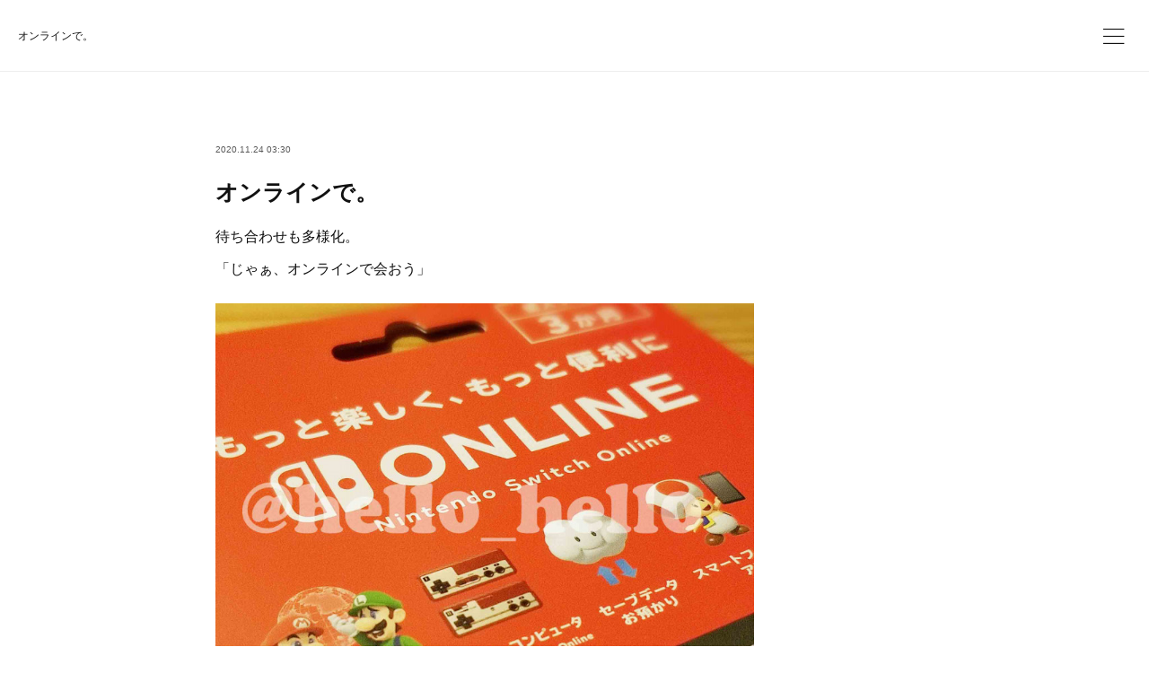

--- FILE ---
content_type: text/html; charset=utf-8
request_url: https://media.artfactry.com/posts/11544630/
body_size: 8614
content:
<!doctype html>

            <html lang="ja" data-reactroot=""><head><meta charSet="UTF-8"/><meta http-equiv="X-UA-Compatible" content="IE=edge"/><meta name="viewport" content="width=device-width,user-scalable=no,initial-scale=1.0,minimum-scale=1.0,maximum-scale=1.0"/><title data-react-helmet="true">オンラインで。 | Artfactry Media</title><link data-react-helmet="true" rel="canonical" href="https://media.artfactry.com/posts/11544630/"/><meta name="description" content="待ち合わせも多様化。「じゃぁ、オンラインで会おう」"/><meta property="fb:app_id" content="522776621188656"/><meta property="og:url" content="https://media.artfactry.com/posts/11544630"/><meta property="og:type" content="article"/><meta property="og:title" content="オンラインで。"/><meta property="og:description" content="待ち合わせも多様化。「じゃぁ、オンラインで会おう」"/><meta property="og:image" content="https://cdn.amebaowndme.com/madrid-prd/madrid-web/images/sites/183068/c0b215bc943e7d32561d63c435d66ae7_175bd6590d725afe694d6b7f8909ec1d.jpg"/><meta property="og:site_name" content="Artfactry Media"/><meta property="og:locale" content="ja_JP"/><meta name="twitter:card" content="summary_large_image"/><meta name="twitter:site" content="@amebaownd"/><meta name="twitter:creator" content="@ArtFactry"/><meta name="twitter:title" content="オンラインで。 | Artfactry Media"/><meta name="twitter:description" content="待ち合わせも多様化。「じゃぁ、オンラインで会おう」"/><meta name="twitter:image" content="https://cdn.amebaowndme.com/madrid-prd/madrid-web/images/sites/183068/c0b215bc943e7d32561d63c435d66ae7_175bd6590d725afe694d6b7f8909ec1d.jpg"/><meta name="twitter:app:id:iphone" content="911640835"/><meta name="twitter:app:url:iphone" content="amebaownd://public/sites/183068/posts/11544630"/><meta name="twitter:app:id:googleplay" content="jp.co.cyberagent.madrid"/><meta name="twitter:app:url:googleplay" content="amebaownd://public/sites/183068/posts/11544630"/><meta name="twitter:app:country" content="US"/><link rel="amphtml" href="https://amp.amebaownd.com/posts/11544630"/><link rel="alternate" type="application/rss+xml" title="Artfactry Media" href="https://media.artfactry.com/rss.xml"/><link rel="alternate" type="application/atom+xml" title="Artfactry Media" href="https://media.artfactry.com/atom.xml"/><link rel="sitemap" type="application/xml" title="Sitemap" href="/sitemap.xml"/><link href="https://static.amebaowndme.com/madrid-frontend/css/user.min-a66be375c.css" rel="stylesheet" type="text/css"/><link href="https://static.amebaowndme.com/madrid-frontend/css/ls/index.min-a66be375c.css" rel="stylesheet" type="text/css"/><link rel="icon" href="https://cdn.amebaowndme.com/madrid-prd/madrid-web/images/sites/183068/b0d566f384acec9f91bb8698ab7c4103_6be86f1d27739f583fbe9f193d39c10f.png?width=32&amp;height=32"/><link rel="apple-touch-icon" href="https://cdn.amebaowndme.com/madrid-prd/madrid-web/images/sites/183068/b0d566f384acec9f91bb8698ab7c4103_6be86f1d27739f583fbe9f193d39c10f.png?width=180&amp;height=180"/><style id="site-colors" charSet="UTF-8">.u-nav-clr {
  color: #111111;
}
.u-nav-bdr-clr {
  border-color: #111111;
}
.u-nav-bg-clr {
  background-color: #ffffff;
}
.u-nav-bg-bdr-clr {
  border-color: #ffffff;
}
.u-site-clr {
  color: #111111;
}
.u-base-bg-clr {
  background-color: #ffffff;
}
.u-btn-clr {
  color: #111111;
}
.u-btn-clr:hover,
.u-btn-clr--active {
  color: rgba(17,17,17, 0.7);
}
.u-btn-clr--disabled,
.u-btn-clr:disabled {
  color: rgba(17,17,17, 0.5);
}
.u-btn-bdr-clr {
  border-color: #111111;
}
.u-btn-bdr-clr:hover,
.u-btn-bdr-clr--active {
  border-color: rgba(17,17,17, 0.7);
}
.u-btn-bdr-clr--disabled,
.u-btn-bdr-clr:disabled {
  border-color: rgba(17,17,17, 0.5);
}
.u-btn-bg-clr {
  background-color: #111111;
}
.u-btn-bg-clr:hover,
.u-btn-bg-clr--active {
  background-color: rgba(17,17,17, 0.7);
}
.u-btn-bg-clr--disabled,
.u-btn-bg-clr:disabled {
  background-color: rgba(17,17,17, 0.5);
}
.u-txt-clr {
  color: #111111;
}
.u-txt-clr--lv1 {
  color: rgba(17,17,17, 0.7);
}
.u-txt-clr--lv2 {
  color: rgba(17,17,17, 0.5);
}
.u-txt-clr--lv3 {
  color: rgba(17,17,17, 0.3);
}
.u-txt-bg-clr {
  background-color: #e7e7e7;
}
.u-lnk-clr,
.u-clr-area a {
  color: #3dc49d;
}
.u-lnk-clr:visited,
.u-clr-area a:visited {
  color: rgba(61,196,157, 0.7);
}
.u-lnk-clr:hover,
.u-clr-area a:hover {
  color: rgba(61,196,157, 0.5);
}
.u-ttl-blk-clr {
  color: #111111;
}
.u-ttl-blk-bdr-clr {
  border-color: #111111;
}
.u-ttl-blk-bdr-clr--lv1 {
  border-color: #cfcfcf;
}
.u-bdr-clr {
  border-color: #eeeeee;
}
.u-acnt-bdr-clr {
  border-color: #f6f6f6;
}
.u-acnt-bg-clr {
  background-color: #f6f6f6;
}
body {
  background-color: #ffffff;
}
blockquote {
  color: rgba(17,17,17, 0.7);
  border-left-color: #eeeeee;
};</style><script>
              (function(i,s,o,g,r,a,m){i['GoogleAnalyticsObject']=r;i[r]=i[r]||function(){
              (i[r].q=i[r].q||[]).push(arguments)},i[r].l=1*new Date();a=s.createElement(o),
              m=s.getElementsByTagName(o)[0];a.async=1;a.src=g;m.parentNode.insertBefore(a,m)
              })(window,document,'script','//www.google-analytics.com/analytics.js','ga');
            </script></head><body id="mdrd-a66be375c" class="u-txt-clr u-base-bg-clr theme-ls plan-premium hide-owndbar "><noscript><iframe src="//www.googletagmanager.com/ns.html?id=GTM-PXK9MM" height="0" width="0" style="display:none;visibility:hidden"></iframe></noscript><script>
            (function(w,d,s,l,i){w[l]=w[l]||[];w[l].push({'gtm.start':
            new Date().getTime(),event:'gtm.js'});var f=d.getElementsByTagName(s)[0],
            j=d.createElement(s),dl=l!='dataLayer'?'&l='+l:'';j.async=true;j.src=
            '//www.googletagmanager.com/gtm.js?id='+i+dl;f.parentNode.insertBefore(j,f);
            })(window,document, 'script', 'dataLayer', 'GTM-PXK9MM');
            </script><div id="content"><div class="page" data-reactroot=""><div class="page__outer"><div class="page__inner u-base-bg-clr"><header class="page__header header   "><div class="header__inner u-nav-bg-clr u-bdr-clr"><div class="header__heading u-nav-clr"><p class="header__txt">オンラインで。</p></div></div><div><div class="header__nav global-nav-outer"><nav role="navigation" class="global-nav u-nav-bg-clr"><ul data-elem-type="navList" class="global-nav__list u-bdr-clr js-nav-list"><li class="global-nav__item "><a target="" class="global-nav__item-inner u-nav-clr" data-elem-type="navItem" href="/">Home</a></li><li class="global-nav__item "><a target="" class="global-nav__item-inner u-nav-clr" data-elem-type="navItem" href="/pages/562877/page_201607201859">ＣＯＮＣＥＰＴ</a></li><li class="global-nav__item "><a target="" class="global-nav__item-inner u-nav-clr" data-elem-type="navItem" href="/pages/1705081/instagramAlbum">ＧＡＬＬＥＲＹ</a></li><li class="global-nav__item "><a target="" class="global-nav__item-inner u-nav-clr" data-elem-type="navItem" href="/pages/1704616/page_201803011029">ＰＲＯＦＩＬＥ</a></li><li class="global-nav__item "><a target="" class="global-nav__item-inner u-nav-clr" data-elem-type="navItem" href="/pages/1655098/blog">記事一覧</a></li><li class="global-nav__item "><a href="http://ameblo.jp/artfactry/" target="" class="global-nav__item-inner u-nav-clr" data-elem-type="navItem">Ameblo</a></li></ul></nav></div><button class="header__static-icon header-icon u-nav-clr"><span class="header-icon__item icon icon--menu2"></span></button><button class="header__overlay-icon header-icon u-nav-clr"><span class="header-icon__item icon icon--menu2"></span></button></div></header><div role="main" class="page__main-outer"><div class="page__main page__main--blog-detail"><div class="section"><div class="blog-article-outer"><article class="blog-article  "><div class="blog-article__inner"><div class="blog-article-header blog-article__header blog-article__header--cover-blank"><div class="blog-article-header__inner"><div class="blog-article__meta blog-meta"><div class="blog-meta__body"><time class="blog-article__date u-txt-clr u-txt-clr--lv1" dateTime="2020-11-24T03:30:19Z">2020.11.24 03:30</time></div></div><div class="blog-article__title blog-title u-bdr-clr"><h1 class="blog-title__text u-txt-clr">オンラインで。</h1></div></div></div><div class="blog-article__content u-base-bg-clr"><div class="blog-article__body blog-body"><div class="blog-body__item"><div class="blog-body__text u-txt-clr u-clr-area" data-block-type="text"><p>待ち合わせも多様化。</p><p>「じゃぁ、オンラインで会おう」</p></div></div><div class="blog-body__item"><div class="img img__item--"><div><img alt=""/></div></div></div><div class="blog-body__item"><div class="blog-body__text u-txt-clr u-clr-area" data-block-type="text"><p>☆チャージ料金はとります。</p></div></div><div class="blog-body__item"><hr class="divider u-bdr-clr"/></div><div class="blog-body__item"><div class="quote u-clr-area quote--twitter"><div class="ogp u-bdr-clr"><a target="_blank" class="ogp__action" href="https://twitter.com/hell0_hell0"><div class="ogp__img"><div><img alt=""/></div></div><div class="ogp__body"><p class="ogp__site ogp__site--ellipsis u-txt-clr u-txt-clr--lv1">Twitter</p></div></a></div></div></div><div class="blog-article__footer"><div class="bloginfo"><div class="bloginfo__category bloginfo-category"><ul class="bloginfo-category__list bloginfo-category-list"><li class="bloginfo-category-list__item"><a class="u-txt-clr u-txt-clr--lv2" href="/posts/categories/1088232">ひとくち日記<!-- -->(<!-- -->737<!-- -->)</a></li><li class="bloginfo-category-list__item"><a class="u-txt-clr u-txt-clr--lv2" href="/posts/categories/667129">エッセイオガタ<!-- -->(<!-- -->694<!-- -->)</a></li></ul></div></div><div class="reblog-btn-outer"><div class="reblog-btn-body"><button class="reblog-btn"><span class="reblog-btn__inner"><span class="icon icon--reblog2"></span></span></button></div></div></div><div class="complementary-outer complementary-outer--slot2"><div class="complementary complementary--shareButton "><div class="block-type--shareButton"><div class="share share--circle share--circle-6"><button class="share__btn--facebook share__btn share__btn--circle"><span aria-hidden="true" class="icon--facebook icon"></span></button><button class="share__btn--twitter share__btn share__btn--circle"><span aria-hidden="true" class="icon--twitter icon"></span></button><button class="share__btn--hatenabookmark share__btn share__btn--circle"><span aria-hidden="true" class="icon--hatenabookmark icon"></span></button><button class="share__btn--pocket share__btn share__btn--circle"><span aria-hidden="true" class="icon--pocket icon"></span></button><button class="share__btn--googleplus share__btn share__btn--circle"><span aria-hidden="true" class="icon--googleplus icon"></span></button><button class="share__btn--tumblr share__btn share__btn--circle"><span aria-hidden="true" class="icon--tumblr icon"></span></button></div></div></div><div class="complementary complementary--postPrevNext "><div class="block-type--postPrevNext"><div class="pager pager--type1"><ul class="pager__list"><li class="pager__item pager__item--prev pager__item--bg"><a class="pager__item-inner " style="background-image:url(https://cdn.amebaowndme.com/madrid-prd/madrid-web/images/sites/183068/56016ab0c3c6a75b7c0e6d0b8b0d3d9d_3380781d86a80f5c266dad8c52cf52f4.jpg?width=400)" href="/posts/11673137"><time class="pager__date " dateTime="2020-11-25T03:30:00Z">2020.11.25 03:30</time><div><span class="pager__description ">オシリズム</span></div><span aria-hidden="true" class="pager__icon icon icon--disclosure-l4 "></span></a></li><li class="pager__item pager__item--next pager__item--bg"><a class="pager__item-inner " style="background-image:url(https://cdn.amebaowndme.com/madrid-prd/madrid-web/images/sites/183068/6775ddc168519380e074857840717c6d_a23787c500f56d945a94c6a26474efff.jpg?width=400)" href="/posts/11543926"><time class="pager__date " dateTime="2020-11-23T00:30:42Z">2020.11.23 00:30</time><div><span class="pager__description ">ローズマリーの海</span></div><span aria-hidden="true" class="pager__icon icon icon--disclosure-r4 "></span></a></li></ul></div></div></div></div><div class="blog-article__comment"><div class="comment-list js-comment-list"><div><p class="comment-count u-txt-clr u-txt-clr--lv2"><span>0</span>コメント</p><ul><li class="comment-list__item comment-item js-comment-form"><div class="comment-item__body"><form class="comment-item__form u-bdr-clr "><div class="comment-item__form-head"><textarea type="text" id="post-comment" maxLength="1100" placeholder="コメントする..." class="comment-item__input"></textarea></div><div class="comment-item__form-foot"><p class="comment-item__count-outer"><span class="comment-item__count ">1000</span> / 1000</p><button type="submit" disabled="" class="comment-item__submit">投稿</button></div></form></div></li></ul></div></div></div><div class="complementary-outer complementary-outer--slot3"><div class="complementary complementary--siteFollow "><div class="block-type--siteFollow"><div class="site-follow u-bdr-clr"><div class="site-follow__img"><div><img alt=""/></div></div><div class="site-follow__body"><p class="site-follow__title u-txt-clr"><span class="site-follow__title-inner ">Artfactry Media</span></p><p class="site-follow__text u-txt-clr u-txt-clr--lv1">《もっと身近にアートを》

作品やアーティスト紹介をはじめ
テクニック記事、エッセイ漫画、
様々なことを配信していきます。</p><div class="site-follow__btn-outer"><button class="site-follow__btn site-follow__btn--yet"><div class="site-follow__btn-text"><span aria-hidden="true" class="site-follow__icon icon icon--plus"></span>フォロー</div></button></div></div></div></div></div></div></div></div></div><div class="pswp" tabindex="-1" role="dialog" aria-hidden="true"><div class="pswp__bg"></div><div class="pswp__scroll-wrap"><div class="pswp__container"><div class="pswp__item"></div><div class="pswp__item"></div><div class="pswp__item"></div></div><div class="pswp__ui pswp__ui--hidden"><div class="pswp__top-bar"><div class="pswp__counter"></div><button class="pswp__button pswp__button--close" title="Close (Esc)"></button><button class="pswp__button pswp__button--share" title="Share"></button><button class="pswp__button pswp__button--fs" title="Toggle fullscreen"></button><button class="pswp__button pswp__button--zoom" title="Zoom in/out"></button><div class="pswp__preloader"><div class="pswp__preloader__icn"><div class="pswp__preloader__cut"><div class="pswp__preloader__donut"></div></div></div></div></div><div class="pswp__share-modal pswp__share-modal--hidden pswp__single-tap"><div class="pswp__share-tooltip"></div></div><div class="pswp__button pswp__button--close pswp__close"><span class="pswp__close__item pswp__close"></span><span class="pswp__close__item pswp__close"></span></div><div class="pswp__bottom-bar"><button class="pswp__button pswp__button--arrow--left js-lightbox-arrow" title="Previous (arrow left)"></button><button class="pswp__button pswp__button--arrow--right js-lightbox-arrow" title="Next (arrow right)"></button></div><div class=""><div class="pswp__caption"><div class="pswp__caption"></div><div class="pswp__caption__link"><a class="js-link"></a></div></div></div></div></div></div></article></div></div></div></div><footer role="contentinfo" class="page__footer footer" style="opacity:1 !important;visibility:visible !important;text-indent:0 !important;overflow:visible !important;position:static !important"><div class="footer__inner u-bdr-clr " style="opacity:1 !important;visibility:visible !important;text-indent:0 !important;overflow:visible !important;display:block !important;transform:none !important"><div class="footer__item u-bdr-clr" style="opacity:1 !important;visibility:visible !important;text-indent:0 !important;overflow:visible !important;display:block !important;transform:none !important"><p class="footer__copyright u-font"><small class="u-txt-clr u-txt-clr--lv2 u-font" style="color:rgba(17,17,17, 0.5) !important">Copyright © <!-- -->2026<!-- --> <!-- -->Artfactry Media<!-- -->.</small></p></div></div></footer></div></div><div class="toast"></div></div></div><script charSet="UTF-8">window.mdrdEnv="prd";</script><script charSet="UTF-8">window.INITIAL_STATE={"authenticate":{"authCheckCompleted":false,"isAuthorized":false},"blogPostReblogs":{},"category":{},"currentSite":{"fetching":false,"status":null,"site":{}},"shopCategory":{},"categories":{},"notifications":{},"page":{},"paginationTitle":{},"postArchives":{},"postComments":{"11544630":{"data":[],"pagination":{"total":0,"offset":0,"limit":3,"cursors":{"after":"","before":""}},"fetching":false},"submitting":false,"postStatus":null},"postDetail":{"postDetail-blogPostId:11544630":{"fetching":false,"loaded":true,"meta":{"code":200},"data":{"id":"11544630","userId":"263977","siteId":"183068","status":"publish","title":"オンラインで。","contents":[{"type":"text","format":"html","value":"\u003Cp\u003E待ち合わせも多様化。\u003C\u002Fp\u003E\u003Cp\u003E「じゃぁ、オンラインで会おう」\u003C\u002Fp\u003E"},{"type":"image","fit":true,"scale":0.75,"align":"","url":"https:\u002F\u002Fcdn.amebaowndme.com\u002Fmadrid-prd\u002Fmadrid-web\u002Fimages\u002Fsites\u002F183068\u002Fc0b215bc943e7d32561d63c435d66ae7_175bd6590d725afe694d6b7f8909ec1d.jpg","link":"","width":1920,"height":1440,"target":"_self","lightboxIndex":0},{"type":"text","format":"html","value":"\u003Cp\u003E☆チャージ料金はとります。\u003C\u002Fp\u003E"},{"type":"divider"},{"type":"quote","provider":"","url":"https:\u002F\u002Ftwitter.com\u002Fhell0_hell0","json":{"thumbnail":"https:\u002F\u002Fstatic.amebaowndme.com\u002Fmadrid-frontend\u002Fimages\u002Fapp\u002Fcommon\u002Fnoimage.png","provider":"Twitter","url":"https:\u002F\u002Ftwitter.com\u002Fhell0_hell0","title":"","description":""},"html":""}],"urlPath":"","publishedUrl":"https:\u002F\u002Fmedia.artfactry.com\u002Fposts\u002F11544630","ogpDescription":"","ogpImageUrl":"","contentFiltered":"","viewCount":0,"commentCount":0,"reblogCount":0,"prevBlogPost":{"id":"11673137","title":"オシリズム","summary":"プリッとしたしおりでひとやすみしませんか","imageUrl":"https:\u002F\u002Fcdn.amebaowndme.com\u002Fmadrid-prd\u002Fmadrid-web\u002Fimages\u002Fsites\u002F183068\u002F56016ab0c3c6a75b7c0e6d0b8b0d3d9d_3380781d86a80f5c266dad8c52cf52f4.jpg","publishedAt":"2020-11-25T03:30:00Z"},"nextBlogPost":{"id":"11543926","title":"ローズマリーの海","summary":"ローズマリーの海に迷い込んだうさぎ。櫂はようしゃなくひっかかります。","imageUrl":"https:\u002F\u002Fcdn.amebaowndme.com\u002Fmadrid-prd\u002Fmadrid-web\u002Fimages\u002Fsites\u002F183068\u002F6775ddc168519380e074857840717c6d_a23787c500f56d945a94c6a26474efff.jpg","publishedAt":"2020-11-23T00:30:42Z"},"rebloggedPost":false,"blogCategories":[{"id":"1088232","siteId":"183068","label":"ひとくち日記","publishedCount":737,"createdAt":"2018-02-22T01:07:14Z","updatedAt":"2018-07-30T01:38:43Z"},{"id":"667129","siteId":"183068","label":"エッセイオガタ","publishedCount":694,"createdAt":"2017-06-16T03:13:52Z","updatedAt":"2018-04-11T07:00:04Z"}],"user":{"id":"263977","nickname":"ArtFactry","description":"ArtFactryをよろしくお願いします。","official":false,"photoUrl":"https:\u002F\u002Fprofile-api.ameba.jp\u002Fv2\u002Fas\u002Ficf5bb66874461f0457ccefdfc8daee02673a1ba\u002FprofileImage?cat=300","followingCount":3,"createdAt":"2016-07-20T04:18:54Z","updatedAt":"2023-04-30T09:30:32Z"},"updateUser":{"id":"263977","nickname":"ArtFactry","description":"ArtFactryをよろしくお願いします。","official":false,"photoUrl":"https:\u002F\u002Fprofile-api.ameba.jp\u002Fv2\u002Fas\u002Ficf5bb66874461f0457ccefdfc8daee02673a1ba\u002FprofileImage?cat=300","followingCount":3,"createdAt":"2016-07-20T04:18:54Z","updatedAt":"2023-04-30T09:30:32Z"},"comments":{"pagination":{"total":0,"offset":0,"limit":3,"cursors":{"after":"","before":""}},"data":[]},"publishedAt":"2020-11-24T03:30:19Z","createdAt":"2020-11-17T03:47:04Z","updatedAt":"2020-11-24T03:30:33Z","version":2}}},"postList":{},"shopList":{},"shopItemDetail":{},"pureAd":{},"keywordSearch":{},"proxyFrame":{"loaded":false},"relatedPostList":{},"route":{"route":{"path":"\u002Fposts\u002F:blog_post_id","component":function Connect(props, context) {
        _classCallCheck(this, Connect);

        var _this = _possibleConstructorReturn(this, _Component.call(this, props, context));

        _this.version = version;
        _this.store = props.store || context.store;

        (0, _invariant2["default"])(_this.store, 'Could not find "store" in either the context or ' + ('props of "' + connectDisplayName + '". ') + 'Either wrap the root component in a <Provider>, ' + ('or explicitly pass "store" as a prop to "' + connectDisplayName + '".'));

        var storeState = _this.store.getState();
        _this.state = { storeState: storeState };
        _this.clearCache();
        return _this;
      },"route":{"id":"0","type":"blog_post_detail","idForType":"0","title":"","urlPath":"\u002Fposts\u002F:blog_post_id","isHomePage":false}},"params":{"blog_post_id":"11544630"},"location":{"pathname":"\u002Fposts\u002F11544630","search":"","hash":"","action":"POP","key":"oaei2l","query":{}}},"siteConfig":{"tagline":"《もっと身近にアートを》\n\n作品やアーティスト紹介をはじめ\nテクニック記事、エッセイ漫画、\n様々なことを配信していきます。","title":"Artfactry Media","copyright":"","iconUrl":"https:\u002F\u002Fcdn.amebaowndme.com\u002Fmadrid-prd\u002Fmadrid-web\u002Fimages\u002Fsites\u002F183068\u002F313980935cf71af7d5d672caea53453e_fd3670275436aacce98e3a98c1f87482.png","logoUrl":"https:\u002F\u002Fcdn.amebaowndme.com\u002Fmadrid-prd\u002Fmadrid-web\u002Fimages\u002Fsites\u002F183068\u002F8e6448507f466839dcef5f8f094b14f1_8939c202ec22863241274935a6db8868.jpg","coverImageUrl":"https:\u002F\u002Fcdn.amebaowndme.com\u002Fmadrid-prd\u002Fmadrid-web\u002Fimages\u002Fsites\u002F183068\u002F6f769fa3d99b655327ff139592d70095_ed28e2c0c393cfca670921cb9e0adcd7.jpg","homePageId":"562338","siteId":"183068","siteCategoryIds":[337,350],"themeId":"19","theme":"ls","shopId":"","openedShop":false,"shop":{"law":{"userType":"","corporateName":"","firstName":"","lastName":"","zipCode":"","prefecture":"","address":"","telNo":"","aboutContact":"","aboutPrice":"","aboutPay":"","aboutService":"","aboutReturn":""},"privacyPolicy":{"operator":"","contact":"","collectAndUse":"","restrictionToThirdParties":"","supervision":"","disclosure":"","cookie":""}},"user":{"id":"263977","nickname":"ArtFactry","photoUrl":"","createdAt":"2016-07-20T04:18:54Z","updatedAt":"2023-04-30T09:30:32Z"},"commentApproval":"accept","plan":{"id":"6","name":"premium-annual","ownd_header":true,"powered_by":true,"pure_ads":true},"verifiedType":"general","navigations":[{"title":"Home","urlPath":".\u002F","target":"_self","pageId":"562338"},{"title":"ＣＯＮＣＥＰＴ","urlPath":".\u002Fpages\u002F562877\u002Fpage_201607201859","target":"_self","pageId":"562877"},{"title":"ＧＡＬＬＥＲＹ","urlPath":".\u002Fpages\u002F1705081\u002FinstagramAlbum","target":"_self","pageId":"1705081"},{"title":"ＰＲＯＦＩＬＥ","urlPath":".\u002Fpages\u002F1704616\u002Fpage_201803011029","target":"_self","pageId":"1704616"},{"title":"記事一覧","urlPath":".\u002Fpages\u002F1655098\u002Fblog","target":"_self","pageId":"1655098"},{"title":"Ameblo","urlPath":"http:\u002F\u002Fameblo.jp\u002Fartfactry\u002F","target":"_self","pageId":"0"}],"routings":[{"id":"0","type":"blog","idForType":"0","title":"","urlPath":"\u002Fposts\u002Fpage\u002F:page_num","isHomePage":false},{"id":"0","type":"blog_post_archive","idForType":"0","title":"","urlPath":"\u002Fposts\u002Farchives\u002F:yyyy\u002F:mm","isHomePage":false},{"id":"0","type":"blog_post_archive","idForType":"0","title":"","urlPath":"\u002Fposts\u002Farchives\u002F:yyyy\u002F:mm\u002Fpage\u002F:page_num","isHomePage":false},{"id":"0","type":"blog_post_category","idForType":"0","title":"","urlPath":"\u002Fposts\u002Fcategories\u002F:category_id","isHomePage":false},{"id":"0","type":"blog_post_category","idForType":"0","title":"","urlPath":"\u002Fposts\u002Fcategories\u002F:category_id\u002Fpage\u002F:page_num","isHomePage":false},{"id":"0","type":"author","idForType":"0","title":"","urlPath":"\u002Fauthors\u002F:user_id","isHomePage":false},{"id":"0","type":"author","idForType":"0","title":"","urlPath":"\u002Fauthors\u002F:user_id\u002Fpage\u002F:page_num","isHomePage":false},{"id":"0","type":"blog_post_category","idForType":"0","title":"","urlPath":"\u002Fposts\u002Fcategory\u002F:category_id","isHomePage":false},{"id":"0","type":"blog_post_category","idForType":"0","title":"","urlPath":"\u002Fposts\u002Fcategory\u002F:category_id\u002Fpage\u002F:page_num","isHomePage":false},{"id":"0","type":"blog_post_detail","idForType":"0","title":"","urlPath":"\u002Fposts\u002F:blog_post_id","isHomePage":false},{"id":"0","type":"keywordSearch","idForType":"0","title":"","urlPath":"\u002Fsearch\u002Fq\u002F:query","isHomePage":false},{"id":"0","type":"keywordSearch","idForType":"0","title":"","urlPath":"\u002Fsearch\u002Fq\u002F:query\u002Fpage\u002F:page_num","isHomePage":false},{"id":"1705081","type":"instagramAlbum","idForType":"39789","title":"ＧＡＬＬＥＲＹ","urlPath":"\u002Fpages\u002F1705081\u002F","isHomePage":false},{"id":"1705081","type":"instagramAlbum","idForType":"39789","title":"ＧＡＬＬＥＲＹ","urlPath":"\u002Fpages\u002F1705081\u002F:url_path","isHomePage":false},{"id":"1705081","type":"instagramAlbum","idForType":"39789","title":"ＧＡＬＬＥＲＹ","urlPath":"\u002Finstagram_photos\u002Fpage\u002F:page_num","isHomePage":false},{"id":"1704616","type":"static","idForType":"0","title":"ＰＲＯＦＩＬＥ","urlPath":"\u002Fpages\u002F1704616\u002F","isHomePage":false},{"id":"1704616","type":"static","idForType":"0","title":"ＰＲＯＦＩＬＥ","urlPath":"\u002Fpages\u002F1704616\u002F:url_path","isHomePage":false},{"id":"1655098","type":"blog","idForType":"0","title":"記事一覧","urlPath":"\u002Fpages\u002F1655098\u002F","isHomePage":false},{"id":"1655098","type":"blog","idForType":"0","title":"記事一覧","urlPath":"\u002Fpages\u002F1655098\u002F:url_path","isHomePage":false},{"id":"653193","type":"static","idForType":"0","title":"ＢＵＳＩＮＥＳＳ","urlPath":"\u002Fpages\u002F653193\u002F","isHomePage":false},{"id":"653193","type":"static","idForType":"0","title":"ＢＵＳＩＮＥＳＳ","urlPath":"\u002Fpages\u002F653193\u002F:url_path","isHomePage":false},{"id":"648543","type":"static","idForType":"0","title":"Event","urlPath":"\u002Fpages\u002F648543\u002F","isHomePage":false},{"id":"648543","type":"static","idForType":"0","title":"Event","urlPath":"\u002Fpages\u002F648543\u002F:url_path","isHomePage":false},{"id":"636259","type":"static","idForType":"0","title":"Business Archives","urlPath":"\u002Fpages\u002F636259\u002F","isHomePage":false},{"id":"636259","type":"static","idForType":"0","title":"Business Archives","urlPath":"\u002Fpages\u002F636259\u002F:url_path","isHomePage":false},{"id":"562877","type":"static","idForType":"0","title":"ＣＯＮＣＥＰＴ","urlPath":"\u002Fpages\u002F562877\u002F","isHomePage":false},{"id":"562877","type":"static","idForType":"0","title":"ＣＯＮＣＥＰＴ","urlPath":"\u002Fpages\u002F562877\u002F:url_path","isHomePage":false},{"id":"562820","type":"static","idForType":"0","title":"ＧＡＬＬＥＲＹ","urlPath":"\u002Fpages\u002F562820\u002F","isHomePage":false},{"id":"562820","type":"static","idForType":"0","title":"ＧＡＬＬＥＲＹ","urlPath":"\u002Fpages\u002F562820\u002F:url_path","isHomePage":false},{"id":"562338","type":"blog","idForType":"0","title":"Home","urlPath":"\u002Fpages\u002F562338\u002F","isHomePage":true},{"id":"562338","type":"blog","idForType":"0","title":"Home","urlPath":"\u002Fpages\u002F562338\u002F:url_path","isHomePage":true},{"id":"562338","type":"blog","idForType":"0","title":"Home","urlPath":"\u002F","isHomePage":true}],"siteColors":{"navigationBackground":"#ffffff","navigationText":"#111111","siteTitleText":"#111111","background":"#ffffff","buttonBackground":"#111111","buttonText":"#111111","text":"#111111","link":"#3dc49d","titleBlock":"#111111","border":"#eeeeee","accent":"#f6f6f6"},"wovnioAttribute":"","useAuthorBlock":false,"twitterHashtags":"","createdAt":"2016-07-20T04:23:56Z","seoTitle":"もっと身近にArt を","isPreview":false,"siteCategory":[{"id":"337","label":"メディア"},{"id":"350","label":"写真・デザイン・アート"}],"previewPost":null,"previewShopItem":null,"hasAmebaIdConnection":true,"serverTime":"2026-01-15T05:06:54Z","complementaries":{"2":{"contents":{"layout":{"rows":[{"columns":[{"blocks":[{"type":"shareButton","design":"circle","providers":["facebook","twitter","hatenabookmark","pocket","googleplus"]},{"type":"siteFollow","description":""},{"type":"relatedPosts","layoutType":"listl","showHeading":true,"heading":"関連記事","limit":3},{"type":"postPrevNext","showImage":true}]}]}]}},"created_at":"2016-07-20T04:23:56Z","updated_at":"2016-07-20T04:23:56Z"},"11":{"contents":{"layout":{"rows":[{"columns":[{"blocks":[{"type":"siteFollow","description":""},{"type":"post","mode":"summary","title":"記事一覧","buttonTitle":"","limit":5,"layoutType":"sidebarm","categoryIds":"","showTitle":true,"showButton":true,"sortType":"recent"},{"type":"postsCategory","heading":"カテゴリ","showHeading":true,"showCount":true,"design":"tagcloud"},{"type":"postsArchive","heading":"アーカイブ","showHeading":true,"design":"accordion"},{"type":"keywordSearch","heading":"","showHeading":false}]}]}]}},"created_at":"2016-07-20T04:23:56Z","updated_at":"2016-07-20T04:23:56Z"}},"siteColorsCss":".u-nav-clr {\n  color: #111111;\n}\n.u-nav-bdr-clr {\n  border-color: #111111;\n}\n.u-nav-bg-clr {\n  background-color: #ffffff;\n}\n.u-nav-bg-bdr-clr {\n  border-color: #ffffff;\n}\n.u-site-clr {\n  color: #111111;\n}\n.u-base-bg-clr {\n  background-color: #ffffff;\n}\n.u-btn-clr {\n  color: #111111;\n}\n.u-btn-clr:hover,\n.u-btn-clr--active {\n  color: rgba(17,17,17, 0.7);\n}\n.u-btn-clr--disabled,\n.u-btn-clr:disabled {\n  color: rgba(17,17,17, 0.5);\n}\n.u-btn-bdr-clr {\n  border-color: #111111;\n}\n.u-btn-bdr-clr:hover,\n.u-btn-bdr-clr--active {\n  border-color: rgba(17,17,17, 0.7);\n}\n.u-btn-bdr-clr--disabled,\n.u-btn-bdr-clr:disabled {\n  border-color: rgba(17,17,17, 0.5);\n}\n.u-btn-bg-clr {\n  background-color: #111111;\n}\n.u-btn-bg-clr:hover,\n.u-btn-bg-clr--active {\n  background-color: rgba(17,17,17, 0.7);\n}\n.u-btn-bg-clr--disabled,\n.u-btn-bg-clr:disabled {\n  background-color: rgba(17,17,17, 0.5);\n}\n.u-txt-clr {\n  color: #111111;\n}\n.u-txt-clr--lv1 {\n  color: rgba(17,17,17, 0.7);\n}\n.u-txt-clr--lv2 {\n  color: rgba(17,17,17, 0.5);\n}\n.u-txt-clr--lv3 {\n  color: rgba(17,17,17, 0.3);\n}\n.u-txt-bg-clr {\n  background-color: #e7e7e7;\n}\n.u-lnk-clr,\n.u-clr-area a {\n  color: #3dc49d;\n}\n.u-lnk-clr:visited,\n.u-clr-area a:visited {\n  color: rgba(61,196,157, 0.7);\n}\n.u-lnk-clr:hover,\n.u-clr-area a:hover {\n  color: rgba(61,196,157, 0.5);\n}\n.u-ttl-blk-clr {\n  color: #111111;\n}\n.u-ttl-blk-bdr-clr {\n  border-color: #111111;\n}\n.u-ttl-blk-bdr-clr--lv1 {\n  border-color: #cfcfcf;\n}\n.u-bdr-clr {\n  border-color: #eeeeee;\n}\n.u-acnt-bdr-clr {\n  border-color: #f6f6f6;\n}\n.u-acnt-bg-clr {\n  background-color: #f6f6f6;\n}\nbody {\n  background-color: #ffffff;\n}\nblockquote {\n  color: rgba(17,17,17, 0.7);\n  border-left-color: #eeeeee;\n}","siteFont":{"id":"24","name":"Open Sans"},"siteCss":"","siteSpCss":"","meta":{"Title":"オンラインで。 | もっと身近にArt を","Description":"待ち合わせも多様化。「じゃぁ、オンラインで会おう」","Keywords":"","Noindex":false,"Nofollow":false,"CanonicalUrl":"https:\u002F\u002Fmedia.artfactry.com\u002Fposts\u002F11544630","AmpHtml":"https:\u002F\u002Famp.amebaownd.com\u002Fposts\u002F11544630","DisabledFragment":false,"OgMeta":{"Type":"article","Title":"オンラインで。","Description":"待ち合わせも多様化。「じゃぁ、オンラインで会おう」","Image":"https:\u002F\u002Fcdn.amebaowndme.com\u002Fmadrid-prd\u002Fmadrid-web\u002Fimages\u002Fsites\u002F183068\u002Fc0b215bc943e7d32561d63c435d66ae7_175bd6590d725afe694d6b7f8909ec1d.jpg","SiteName":"Artfactry Media","Locale":"ja_JP"},"DeepLinkMeta":{"Ios":{"Url":"amebaownd:\u002F\u002Fpublic\u002Fsites\u002F183068\u002Fposts\u002F11544630","AppStoreId":"911640835","AppName":"Ameba Ownd"},"Android":{"Url":"amebaownd:\u002F\u002Fpublic\u002Fsites\u002F183068\u002Fposts\u002F11544630","AppName":"Ameba Ownd","Package":"jp.co.cyberagent.madrid"},"WebUrl":"https:\u002F\u002Fmedia.artfactry.com\u002Fposts\u002F11544630"},"TwitterCard":{"Type":"summary_large_image","Site":"@amebaownd","Creator":"@ArtFactry","Title":"オンラインで。 | Artfactry Media","Description":"待ち合わせも多様化。「じゃぁ、オンラインで会おう」","Image":"https:\u002F\u002Fcdn.amebaowndme.com\u002Fmadrid-prd\u002Fmadrid-web\u002Fimages\u002Fsites\u002F183068\u002Fc0b215bc943e7d32561d63c435d66ae7_175bd6590d725afe694d6b7f8909ec1d.jpg"},"TwitterAppCard":{"CountryCode":"US","IPhoneAppId":"911640835","AndroidAppPackageName":"jp.co.cyberagent.madrid","CustomUrl":"amebaownd:\u002F\u002Fpublic\u002Fsites\u002F183068\u002Fposts\u002F11544630"},"SiteName":"Artfactry Media","ImageUrl":"https:\u002F\u002Fcdn.amebaowndme.com\u002Fmadrid-prd\u002Fmadrid-web\u002Fimages\u002Fsites\u002F183068\u002Fc0b215bc943e7d32561d63c435d66ae7_175bd6590d725afe694d6b7f8909ec1d.jpg","FacebookAppId":"522776621188656","InstantArticleId":"","FaviconUrl":"https:\u002F\u002Fcdn.amebaowndme.com\u002Fmadrid-prd\u002Fmadrid-web\u002Fimages\u002Fsites\u002F183068\u002Fb0d566f384acec9f91bb8698ab7c4103_6be86f1d27739f583fbe9f193d39c10f.png?width=32&height=32","AppleTouchIconUrl":"https:\u002F\u002Fcdn.amebaowndme.com\u002Fmadrid-prd\u002Fmadrid-web\u002Fimages\u002Fsites\u002F183068\u002Fb0d566f384acec9f91bb8698ab7c4103_6be86f1d27739f583fbe9f193d39c10f.png?width=180&height=180","RssItems":[{"title":"Artfactry Media","url":"https:\u002F\u002Fmedia.artfactry.com\u002Frss.xml"}],"AtomItems":[{"title":"Artfactry Media","url":"https:\u002F\u002Fmedia.artfactry.com\u002Fatom.xml"}]},"googleConfig":{"TrackingCode":"","SiteVerificationCode":""},"lanceTrackingUrl":"","FRM_ID_SIGNUP":"c.ownd-sites_r.ownd-sites_183068","landingPageParams":{"domain":"media.artfactry.com","protocol":"https","urlPath":"\u002Fposts\u002F11544630"}},"siteFollow":{},"siteServiceTokens":{},"snsFeed":{},"toastMessages":{"messages":[]},"user":{"loaded":false,"me":{}},"userSites":{"fetching":null,"sites":[]},"userSiteCategories":{}};</script><script src="https://static.amebaowndme.com/madrid-metro/js/ls-c961039a0e890b88fbda.js" charSet="UTF-8"></script><style charSet="UTF-8">    @font-face {
      font-family: 'Open Sans';
      src: url('https://static.amebaowndme.com/madrid-frontend/fonts/userfont/Open_Sans.woff2');
    }
    .u-font {
      font-family: "Open Sans", "Helvetica Bold", "ヒラギノ角ゴ ProN W6","HiraKakuProN-W6", sans-serif;
    }  </style></body></html>